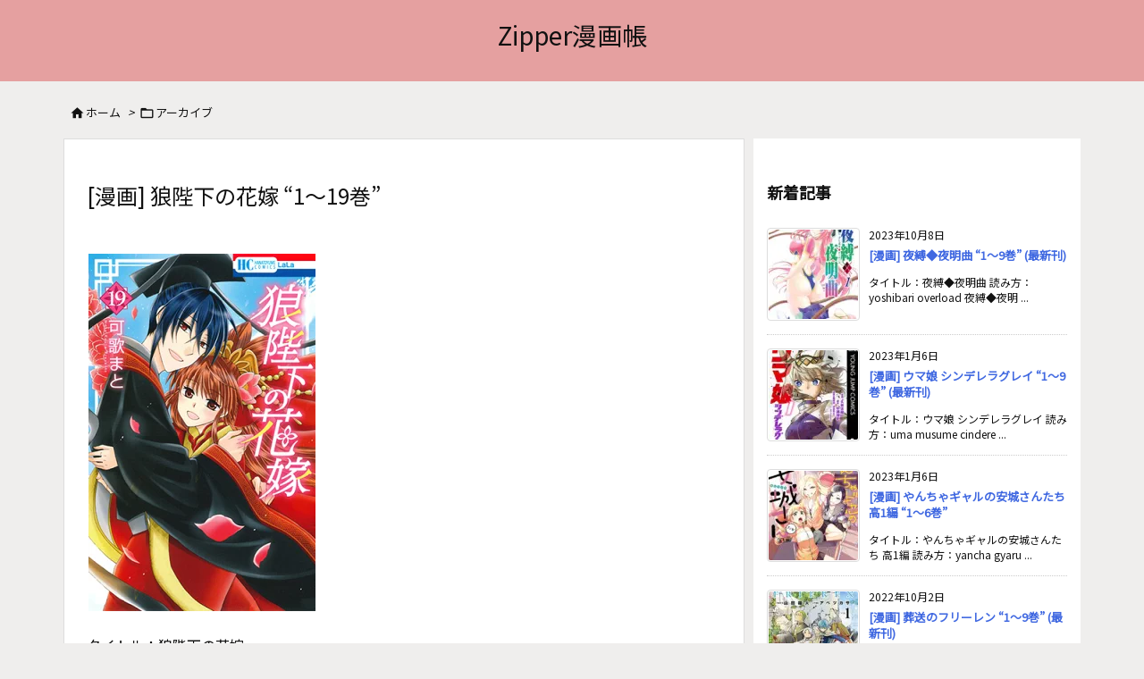

--- FILE ---
content_type: text/html; charset=utf-8
request_url: https://www.google.com/recaptcha/api2/anchor?ar=1&k=6Le1ppIUAAAAADApTHH2nB2yEb0i4oXVZVkDin1k&co=aHR0cHM6Ly96aXBwLnRva3lvOjQ0Mw..&hl=en&v=PoyoqOPhxBO7pBk68S4YbpHZ&size=invisible&anchor-ms=20000&execute-ms=30000&cb=w5e9fr8twa3z
body_size: 48604
content:
<!DOCTYPE HTML><html dir="ltr" lang="en"><head><meta http-equiv="Content-Type" content="text/html; charset=UTF-8">
<meta http-equiv="X-UA-Compatible" content="IE=edge">
<title>reCAPTCHA</title>
<style type="text/css">
/* cyrillic-ext */
@font-face {
  font-family: 'Roboto';
  font-style: normal;
  font-weight: 400;
  font-stretch: 100%;
  src: url(//fonts.gstatic.com/s/roboto/v48/KFO7CnqEu92Fr1ME7kSn66aGLdTylUAMa3GUBHMdazTgWw.woff2) format('woff2');
  unicode-range: U+0460-052F, U+1C80-1C8A, U+20B4, U+2DE0-2DFF, U+A640-A69F, U+FE2E-FE2F;
}
/* cyrillic */
@font-face {
  font-family: 'Roboto';
  font-style: normal;
  font-weight: 400;
  font-stretch: 100%;
  src: url(//fonts.gstatic.com/s/roboto/v48/KFO7CnqEu92Fr1ME7kSn66aGLdTylUAMa3iUBHMdazTgWw.woff2) format('woff2');
  unicode-range: U+0301, U+0400-045F, U+0490-0491, U+04B0-04B1, U+2116;
}
/* greek-ext */
@font-face {
  font-family: 'Roboto';
  font-style: normal;
  font-weight: 400;
  font-stretch: 100%;
  src: url(//fonts.gstatic.com/s/roboto/v48/KFO7CnqEu92Fr1ME7kSn66aGLdTylUAMa3CUBHMdazTgWw.woff2) format('woff2');
  unicode-range: U+1F00-1FFF;
}
/* greek */
@font-face {
  font-family: 'Roboto';
  font-style: normal;
  font-weight: 400;
  font-stretch: 100%;
  src: url(//fonts.gstatic.com/s/roboto/v48/KFO7CnqEu92Fr1ME7kSn66aGLdTylUAMa3-UBHMdazTgWw.woff2) format('woff2');
  unicode-range: U+0370-0377, U+037A-037F, U+0384-038A, U+038C, U+038E-03A1, U+03A3-03FF;
}
/* math */
@font-face {
  font-family: 'Roboto';
  font-style: normal;
  font-weight: 400;
  font-stretch: 100%;
  src: url(//fonts.gstatic.com/s/roboto/v48/KFO7CnqEu92Fr1ME7kSn66aGLdTylUAMawCUBHMdazTgWw.woff2) format('woff2');
  unicode-range: U+0302-0303, U+0305, U+0307-0308, U+0310, U+0312, U+0315, U+031A, U+0326-0327, U+032C, U+032F-0330, U+0332-0333, U+0338, U+033A, U+0346, U+034D, U+0391-03A1, U+03A3-03A9, U+03B1-03C9, U+03D1, U+03D5-03D6, U+03F0-03F1, U+03F4-03F5, U+2016-2017, U+2034-2038, U+203C, U+2040, U+2043, U+2047, U+2050, U+2057, U+205F, U+2070-2071, U+2074-208E, U+2090-209C, U+20D0-20DC, U+20E1, U+20E5-20EF, U+2100-2112, U+2114-2115, U+2117-2121, U+2123-214F, U+2190, U+2192, U+2194-21AE, U+21B0-21E5, U+21F1-21F2, U+21F4-2211, U+2213-2214, U+2216-22FF, U+2308-230B, U+2310, U+2319, U+231C-2321, U+2336-237A, U+237C, U+2395, U+239B-23B7, U+23D0, U+23DC-23E1, U+2474-2475, U+25AF, U+25B3, U+25B7, U+25BD, U+25C1, U+25CA, U+25CC, U+25FB, U+266D-266F, U+27C0-27FF, U+2900-2AFF, U+2B0E-2B11, U+2B30-2B4C, U+2BFE, U+3030, U+FF5B, U+FF5D, U+1D400-1D7FF, U+1EE00-1EEFF;
}
/* symbols */
@font-face {
  font-family: 'Roboto';
  font-style: normal;
  font-weight: 400;
  font-stretch: 100%;
  src: url(//fonts.gstatic.com/s/roboto/v48/KFO7CnqEu92Fr1ME7kSn66aGLdTylUAMaxKUBHMdazTgWw.woff2) format('woff2');
  unicode-range: U+0001-000C, U+000E-001F, U+007F-009F, U+20DD-20E0, U+20E2-20E4, U+2150-218F, U+2190, U+2192, U+2194-2199, U+21AF, U+21E6-21F0, U+21F3, U+2218-2219, U+2299, U+22C4-22C6, U+2300-243F, U+2440-244A, U+2460-24FF, U+25A0-27BF, U+2800-28FF, U+2921-2922, U+2981, U+29BF, U+29EB, U+2B00-2BFF, U+4DC0-4DFF, U+FFF9-FFFB, U+10140-1018E, U+10190-1019C, U+101A0, U+101D0-101FD, U+102E0-102FB, U+10E60-10E7E, U+1D2C0-1D2D3, U+1D2E0-1D37F, U+1F000-1F0FF, U+1F100-1F1AD, U+1F1E6-1F1FF, U+1F30D-1F30F, U+1F315, U+1F31C, U+1F31E, U+1F320-1F32C, U+1F336, U+1F378, U+1F37D, U+1F382, U+1F393-1F39F, U+1F3A7-1F3A8, U+1F3AC-1F3AF, U+1F3C2, U+1F3C4-1F3C6, U+1F3CA-1F3CE, U+1F3D4-1F3E0, U+1F3ED, U+1F3F1-1F3F3, U+1F3F5-1F3F7, U+1F408, U+1F415, U+1F41F, U+1F426, U+1F43F, U+1F441-1F442, U+1F444, U+1F446-1F449, U+1F44C-1F44E, U+1F453, U+1F46A, U+1F47D, U+1F4A3, U+1F4B0, U+1F4B3, U+1F4B9, U+1F4BB, U+1F4BF, U+1F4C8-1F4CB, U+1F4D6, U+1F4DA, U+1F4DF, U+1F4E3-1F4E6, U+1F4EA-1F4ED, U+1F4F7, U+1F4F9-1F4FB, U+1F4FD-1F4FE, U+1F503, U+1F507-1F50B, U+1F50D, U+1F512-1F513, U+1F53E-1F54A, U+1F54F-1F5FA, U+1F610, U+1F650-1F67F, U+1F687, U+1F68D, U+1F691, U+1F694, U+1F698, U+1F6AD, U+1F6B2, U+1F6B9-1F6BA, U+1F6BC, U+1F6C6-1F6CF, U+1F6D3-1F6D7, U+1F6E0-1F6EA, U+1F6F0-1F6F3, U+1F6F7-1F6FC, U+1F700-1F7FF, U+1F800-1F80B, U+1F810-1F847, U+1F850-1F859, U+1F860-1F887, U+1F890-1F8AD, U+1F8B0-1F8BB, U+1F8C0-1F8C1, U+1F900-1F90B, U+1F93B, U+1F946, U+1F984, U+1F996, U+1F9E9, U+1FA00-1FA6F, U+1FA70-1FA7C, U+1FA80-1FA89, U+1FA8F-1FAC6, U+1FACE-1FADC, U+1FADF-1FAE9, U+1FAF0-1FAF8, U+1FB00-1FBFF;
}
/* vietnamese */
@font-face {
  font-family: 'Roboto';
  font-style: normal;
  font-weight: 400;
  font-stretch: 100%;
  src: url(//fonts.gstatic.com/s/roboto/v48/KFO7CnqEu92Fr1ME7kSn66aGLdTylUAMa3OUBHMdazTgWw.woff2) format('woff2');
  unicode-range: U+0102-0103, U+0110-0111, U+0128-0129, U+0168-0169, U+01A0-01A1, U+01AF-01B0, U+0300-0301, U+0303-0304, U+0308-0309, U+0323, U+0329, U+1EA0-1EF9, U+20AB;
}
/* latin-ext */
@font-face {
  font-family: 'Roboto';
  font-style: normal;
  font-weight: 400;
  font-stretch: 100%;
  src: url(//fonts.gstatic.com/s/roboto/v48/KFO7CnqEu92Fr1ME7kSn66aGLdTylUAMa3KUBHMdazTgWw.woff2) format('woff2');
  unicode-range: U+0100-02BA, U+02BD-02C5, U+02C7-02CC, U+02CE-02D7, U+02DD-02FF, U+0304, U+0308, U+0329, U+1D00-1DBF, U+1E00-1E9F, U+1EF2-1EFF, U+2020, U+20A0-20AB, U+20AD-20C0, U+2113, U+2C60-2C7F, U+A720-A7FF;
}
/* latin */
@font-face {
  font-family: 'Roboto';
  font-style: normal;
  font-weight: 400;
  font-stretch: 100%;
  src: url(//fonts.gstatic.com/s/roboto/v48/KFO7CnqEu92Fr1ME7kSn66aGLdTylUAMa3yUBHMdazQ.woff2) format('woff2');
  unicode-range: U+0000-00FF, U+0131, U+0152-0153, U+02BB-02BC, U+02C6, U+02DA, U+02DC, U+0304, U+0308, U+0329, U+2000-206F, U+20AC, U+2122, U+2191, U+2193, U+2212, U+2215, U+FEFF, U+FFFD;
}
/* cyrillic-ext */
@font-face {
  font-family: 'Roboto';
  font-style: normal;
  font-weight: 500;
  font-stretch: 100%;
  src: url(//fonts.gstatic.com/s/roboto/v48/KFO7CnqEu92Fr1ME7kSn66aGLdTylUAMa3GUBHMdazTgWw.woff2) format('woff2');
  unicode-range: U+0460-052F, U+1C80-1C8A, U+20B4, U+2DE0-2DFF, U+A640-A69F, U+FE2E-FE2F;
}
/* cyrillic */
@font-face {
  font-family: 'Roboto';
  font-style: normal;
  font-weight: 500;
  font-stretch: 100%;
  src: url(//fonts.gstatic.com/s/roboto/v48/KFO7CnqEu92Fr1ME7kSn66aGLdTylUAMa3iUBHMdazTgWw.woff2) format('woff2');
  unicode-range: U+0301, U+0400-045F, U+0490-0491, U+04B0-04B1, U+2116;
}
/* greek-ext */
@font-face {
  font-family: 'Roboto';
  font-style: normal;
  font-weight: 500;
  font-stretch: 100%;
  src: url(//fonts.gstatic.com/s/roboto/v48/KFO7CnqEu92Fr1ME7kSn66aGLdTylUAMa3CUBHMdazTgWw.woff2) format('woff2');
  unicode-range: U+1F00-1FFF;
}
/* greek */
@font-face {
  font-family: 'Roboto';
  font-style: normal;
  font-weight: 500;
  font-stretch: 100%;
  src: url(//fonts.gstatic.com/s/roboto/v48/KFO7CnqEu92Fr1ME7kSn66aGLdTylUAMa3-UBHMdazTgWw.woff2) format('woff2');
  unicode-range: U+0370-0377, U+037A-037F, U+0384-038A, U+038C, U+038E-03A1, U+03A3-03FF;
}
/* math */
@font-face {
  font-family: 'Roboto';
  font-style: normal;
  font-weight: 500;
  font-stretch: 100%;
  src: url(//fonts.gstatic.com/s/roboto/v48/KFO7CnqEu92Fr1ME7kSn66aGLdTylUAMawCUBHMdazTgWw.woff2) format('woff2');
  unicode-range: U+0302-0303, U+0305, U+0307-0308, U+0310, U+0312, U+0315, U+031A, U+0326-0327, U+032C, U+032F-0330, U+0332-0333, U+0338, U+033A, U+0346, U+034D, U+0391-03A1, U+03A3-03A9, U+03B1-03C9, U+03D1, U+03D5-03D6, U+03F0-03F1, U+03F4-03F5, U+2016-2017, U+2034-2038, U+203C, U+2040, U+2043, U+2047, U+2050, U+2057, U+205F, U+2070-2071, U+2074-208E, U+2090-209C, U+20D0-20DC, U+20E1, U+20E5-20EF, U+2100-2112, U+2114-2115, U+2117-2121, U+2123-214F, U+2190, U+2192, U+2194-21AE, U+21B0-21E5, U+21F1-21F2, U+21F4-2211, U+2213-2214, U+2216-22FF, U+2308-230B, U+2310, U+2319, U+231C-2321, U+2336-237A, U+237C, U+2395, U+239B-23B7, U+23D0, U+23DC-23E1, U+2474-2475, U+25AF, U+25B3, U+25B7, U+25BD, U+25C1, U+25CA, U+25CC, U+25FB, U+266D-266F, U+27C0-27FF, U+2900-2AFF, U+2B0E-2B11, U+2B30-2B4C, U+2BFE, U+3030, U+FF5B, U+FF5D, U+1D400-1D7FF, U+1EE00-1EEFF;
}
/* symbols */
@font-face {
  font-family: 'Roboto';
  font-style: normal;
  font-weight: 500;
  font-stretch: 100%;
  src: url(//fonts.gstatic.com/s/roboto/v48/KFO7CnqEu92Fr1ME7kSn66aGLdTylUAMaxKUBHMdazTgWw.woff2) format('woff2');
  unicode-range: U+0001-000C, U+000E-001F, U+007F-009F, U+20DD-20E0, U+20E2-20E4, U+2150-218F, U+2190, U+2192, U+2194-2199, U+21AF, U+21E6-21F0, U+21F3, U+2218-2219, U+2299, U+22C4-22C6, U+2300-243F, U+2440-244A, U+2460-24FF, U+25A0-27BF, U+2800-28FF, U+2921-2922, U+2981, U+29BF, U+29EB, U+2B00-2BFF, U+4DC0-4DFF, U+FFF9-FFFB, U+10140-1018E, U+10190-1019C, U+101A0, U+101D0-101FD, U+102E0-102FB, U+10E60-10E7E, U+1D2C0-1D2D3, U+1D2E0-1D37F, U+1F000-1F0FF, U+1F100-1F1AD, U+1F1E6-1F1FF, U+1F30D-1F30F, U+1F315, U+1F31C, U+1F31E, U+1F320-1F32C, U+1F336, U+1F378, U+1F37D, U+1F382, U+1F393-1F39F, U+1F3A7-1F3A8, U+1F3AC-1F3AF, U+1F3C2, U+1F3C4-1F3C6, U+1F3CA-1F3CE, U+1F3D4-1F3E0, U+1F3ED, U+1F3F1-1F3F3, U+1F3F5-1F3F7, U+1F408, U+1F415, U+1F41F, U+1F426, U+1F43F, U+1F441-1F442, U+1F444, U+1F446-1F449, U+1F44C-1F44E, U+1F453, U+1F46A, U+1F47D, U+1F4A3, U+1F4B0, U+1F4B3, U+1F4B9, U+1F4BB, U+1F4BF, U+1F4C8-1F4CB, U+1F4D6, U+1F4DA, U+1F4DF, U+1F4E3-1F4E6, U+1F4EA-1F4ED, U+1F4F7, U+1F4F9-1F4FB, U+1F4FD-1F4FE, U+1F503, U+1F507-1F50B, U+1F50D, U+1F512-1F513, U+1F53E-1F54A, U+1F54F-1F5FA, U+1F610, U+1F650-1F67F, U+1F687, U+1F68D, U+1F691, U+1F694, U+1F698, U+1F6AD, U+1F6B2, U+1F6B9-1F6BA, U+1F6BC, U+1F6C6-1F6CF, U+1F6D3-1F6D7, U+1F6E0-1F6EA, U+1F6F0-1F6F3, U+1F6F7-1F6FC, U+1F700-1F7FF, U+1F800-1F80B, U+1F810-1F847, U+1F850-1F859, U+1F860-1F887, U+1F890-1F8AD, U+1F8B0-1F8BB, U+1F8C0-1F8C1, U+1F900-1F90B, U+1F93B, U+1F946, U+1F984, U+1F996, U+1F9E9, U+1FA00-1FA6F, U+1FA70-1FA7C, U+1FA80-1FA89, U+1FA8F-1FAC6, U+1FACE-1FADC, U+1FADF-1FAE9, U+1FAF0-1FAF8, U+1FB00-1FBFF;
}
/* vietnamese */
@font-face {
  font-family: 'Roboto';
  font-style: normal;
  font-weight: 500;
  font-stretch: 100%;
  src: url(//fonts.gstatic.com/s/roboto/v48/KFO7CnqEu92Fr1ME7kSn66aGLdTylUAMa3OUBHMdazTgWw.woff2) format('woff2');
  unicode-range: U+0102-0103, U+0110-0111, U+0128-0129, U+0168-0169, U+01A0-01A1, U+01AF-01B0, U+0300-0301, U+0303-0304, U+0308-0309, U+0323, U+0329, U+1EA0-1EF9, U+20AB;
}
/* latin-ext */
@font-face {
  font-family: 'Roboto';
  font-style: normal;
  font-weight: 500;
  font-stretch: 100%;
  src: url(//fonts.gstatic.com/s/roboto/v48/KFO7CnqEu92Fr1ME7kSn66aGLdTylUAMa3KUBHMdazTgWw.woff2) format('woff2');
  unicode-range: U+0100-02BA, U+02BD-02C5, U+02C7-02CC, U+02CE-02D7, U+02DD-02FF, U+0304, U+0308, U+0329, U+1D00-1DBF, U+1E00-1E9F, U+1EF2-1EFF, U+2020, U+20A0-20AB, U+20AD-20C0, U+2113, U+2C60-2C7F, U+A720-A7FF;
}
/* latin */
@font-face {
  font-family: 'Roboto';
  font-style: normal;
  font-weight: 500;
  font-stretch: 100%;
  src: url(//fonts.gstatic.com/s/roboto/v48/KFO7CnqEu92Fr1ME7kSn66aGLdTylUAMa3yUBHMdazQ.woff2) format('woff2');
  unicode-range: U+0000-00FF, U+0131, U+0152-0153, U+02BB-02BC, U+02C6, U+02DA, U+02DC, U+0304, U+0308, U+0329, U+2000-206F, U+20AC, U+2122, U+2191, U+2193, U+2212, U+2215, U+FEFF, U+FFFD;
}
/* cyrillic-ext */
@font-face {
  font-family: 'Roboto';
  font-style: normal;
  font-weight: 900;
  font-stretch: 100%;
  src: url(//fonts.gstatic.com/s/roboto/v48/KFO7CnqEu92Fr1ME7kSn66aGLdTylUAMa3GUBHMdazTgWw.woff2) format('woff2');
  unicode-range: U+0460-052F, U+1C80-1C8A, U+20B4, U+2DE0-2DFF, U+A640-A69F, U+FE2E-FE2F;
}
/* cyrillic */
@font-face {
  font-family: 'Roboto';
  font-style: normal;
  font-weight: 900;
  font-stretch: 100%;
  src: url(//fonts.gstatic.com/s/roboto/v48/KFO7CnqEu92Fr1ME7kSn66aGLdTylUAMa3iUBHMdazTgWw.woff2) format('woff2');
  unicode-range: U+0301, U+0400-045F, U+0490-0491, U+04B0-04B1, U+2116;
}
/* greek-ext */
@font-face {
  font-family: 'Roboto';
  font-style: normal;
  font-weight: 900;
  font-stretch: 100%;
  src: url(//fonts.gstatic.com/s/roboto/v48/KFO7CnqEu92Fr1ME7kSn66aGLdTylUAMa3CUBHMdazTgWw.woff2) format('woff2');
  unicode-range: U+1F00-1FFF;
}
/* greek */
@font-face {
  font-family: 'Roboto';
  font-style: normal;
  font-weight: 900;
  font-stretch: 100%;
  src: url(//fonts.gstatic.com/s/roboto/v48/KFO7CnqEu92Fr1ME7kSn66aGLdTylUAMa3-UBHMdazTgWw.woff2) format('woff2');
  unicode-range: U+0370-0377, U+037A-037F, U+0384-038A, U+038C, U+038E-03A1, U+03A3-03FF;
}
/* math */
@font-face {
  font-family: 'Roboto';
  font-style: normal;
  font-weight: 900;
  font-stretch: 100%;
  src: url(//fonts.gstatic.com/s/roboto/v48/KFO7CnqEu92Fr1ME7kSn66aGLdTylUAMawCUBHMdazTgWw.woff2) format('woff2');
  unicode-range: U+0302-0303, U+0305, U+0307-0308, U+0310, U+0312, U+0315, U+031A, U+0326-0327, U+032C, U+032F-0330, U+0332-0333, U+0338, U+033A, U+0346, U+034D, U+0391-03A1, U+03A3-03A9, U+03B1-03C9, U+03D1, U+03D5-03D6, U+03F0-03F1, U+03F4-03F5, U+2016-2017, U+2034-2038, U+203C, U+2040, U+2043, U+2047, U+2050, U+2057, U+205F, U+2070-2071, U+2074-208E, U+2090-209C, U+20D0-20DC, U+20E1, U+20E5-20EF, U+2100-2112, U+2114-2115, U+2117-2121, U+2123-214F, U+2190, U+2192, U+2194-21AE, U+21B0-21E5, U+21F1-21F2, U+21F4-2211, U+2213-2214, U+2216-22FF, U+2308-230B, U+2310, U+2319, U+231C-2321, U+2336-237A, U+237C, U+2395, U+239B-23B7, U+23D0, U+23DC-23E1, U+2474-2475, U+25AF, U+25B3, U+25B7, U+25BD, U+25C1, U+25CA, U+25CC, U+25FB, U+266D-266F, U+27C0-27FF, U+2900-2AFF, U+2B0E-2B11, U+2B30-2B4C, U+2BFE, U+3030, U+FF5B, U+FF5D, U+1D400-1D7FF, U+1EE00-1EEFF;
}
/* symbols */
@font-face {
  font-family: 'Roboto';
  font-style: normal;
  font-weight: 900;
  font-stretch: 100%;
  src: url(//fonts.gstatic.com/s/roboto/v48/KFO7CnqEu92Fr1ME7kSn66aGLdTylUAMaxKUBHMdazTgWw.woff2) format('woff2');
  unicode-range: U+0001-000C, U+000E-001F, U+007F-009F, U+20DD-20E0, U+20E2-20E4, U+2150-218F, U+2190, U+2192, U+2194-2199, U+21AF, U+21E6-21F0, U+21F3, U+2218-2219, U+2299, U+22C4-22C6, U+2300-243F, U+2440-244A, U+2460-24FF, U+25A0-27BF, U+2800-28FF, U+2921-2922, U+2981, U+29BF, U+29EB, U+2B00-2BFF, U+4DC0-4DFF, U+FFF9-FFFB, U+10140-1018E, U+10190-1019C, U+101A0, U+101D0-101FD, U+102E0-102FB, U+10E60-10E7E, U+1D2C0-1D2D3, U+1D2E0-1D37F, U+1F000-1F0FF, U+1F100-1F1AD, U+1F1E6-1F1FF, U+1F30D-1F30F, U+1F315, U+1F31C, U+1F31E, U+1F320-1F32C, U+1F336, U+1F378, U+1F37D, U+1F382, U+1F393-1F39F, U+1F3A7-1F3A8, U+1F3AC-1F3AF, U+1F3C2, U+1F3C4-1F3C6, U+1F3CA-1F3CE, U+1F3D4-1F3E0, U+1F3ED, U+1F3F1-1F3F3, U+1F3F5-1F3F7, U+1F408, U+1F415, U+1F41F, U+1F426, U+1F43F, U+1F441-1F442, U+1F444, U+1F446-1F449, U+1F44C-1F44E, U+1F453, U+1F46A, U+1F47D, U+1F4A3, U+1F4B0, U+1F4B3, U+1F4B9, U+1F4BB, U+1F4BF, U+1F4C8-1F4CB, U+1F4D6, U+1F4DA, U+1F4DF, U+1F4E3-1F4E6, U+1F4EA-1F4ED, U+1F4F7, U+1F4F9-1F4FB, U+1F4FD-1F4FE, U+1F503, U+1F507-1F50B, U+1F50D, U+1F512-1F513, U+1F53E-1F54A, U+1F54F-1F5FA, U+1F610, U+1F650-1F67F, U+1F687, U+1F68D, U+1F691, U+1F694, U+1F698, U+1F6AD, U+1F6B2, U+1F6B9-1F6BA, U+1F6BC, U+1F6C6-1F6CF, U+1F6D3-1F6D7, U+1F6E0-1F6EA, U+1F6F0-1F6F3, U+1F6F7-1F6FC, U+1F700-1F7FF, U+1F800-1F80B, U+1F810-1F847, U+1F850-1F859, U+1F860-1F887, U+1F890-1F8AD, U+1F8B0-1F8BB, U+1F8C0-1F8C1, U+1F900-1F90B, U+1F93B, U+1F946, U+1F984, U+1F996, U+1F9E9, U+1FA00-1FA6F, U+1FA70-1FA7C, U+1FA80-1FA89, U+1FA8F-1FAC6, U+1FACE-1FADC, U+1FADF-1FAE9, U+1FAF0-1FAF8, U+1FB00-1FBFF;
}
/* vietnamese */
@font-face {
  font-family: 'Roboto';
  font-style: normal;
  font-weight: 900;
  font-stretch: 100%;
  src: url(//fonts.gstatic.com/s/roboto/v48/KFO7CnqEu92Fr1ME7kSn66aGLdTylUAMa3OUBHMdazTgWw.woff2) format('woff2');
  unicode-range: U+0102-0103, U+0110-0111, U+0128-0129, U+0168-0169, U+01A0-01A1, U+01AF-01B0, U+0300-0301, U+0303-0304, U+0308-0309, U+0323, U+0329, U+1EA0-1EF9, U+20AB;
}
/* latin-ext */
@font-face {
  font-family: 'Roboto';
  font-style: normal;
  font-weight: 900;
  font-stretch: 100%;
  src: url(//fonts.gstatic.com/s/roboto/v48/KFO7CnqEu92Fr1ME7kSn66aGLdTylUAMa3KUBHMdazTgWw.woff2) format('woff2');
  unicode-range: U+0100-02BA, U+02BD-02C5, U+02C7-02CC, U+02CE-02D7, U+02DD-02FF, U+0304, U+0308, U+0329, U+1D00-1DBF, U+1E00-1E9F, U+1EF2-1EFF, U+2020, U+20A0-20AB, U+20AD-20C0, U+2113, U+2C60-2C7F, U+A720-A7FF;
}
/* latin */
@font-face {
  font-family: 'Roboto';
  font-style: normal;
  font-weight: 900;
  font-stretch: 100%;
  src: url(//fonts.gstatic.com/s/roboto/v48/KFO7CnqEu92Fr1ME7kSn66aGLdTylUAMa3yUBHMdazQ.woff2) format('woff2');
  unicode-range: U+0000-00FF, U+0131, U+0152-0153, U+02BB-02BC, U+02C6, U+02DA, U+02DC, U+0304, U+0308, U+0329, U+2000-206F, U+20AC, U+2122, U+2191, U+2193, U+2212, U+2215, U+FEFF, U+FFFD;
}

</style>
<link rel="stylesheet" type="text/css" href="https://www.gstatic.com/recaptcha/releases/PoyoqOPhxBO7pBk68S4YbpHZ/styles__ltr.css">
<script nonce="yrYC4r8ZPBwXf5MWSgz08Q" type="text/javascript">window['__recaptcha_api'] = 'https://www.google.com/recaptcha/api2/';</script>
<script type="text/javascript" src="https://www.gstatic.com/recaptcha/releases/PoyoqOPhxBO7pBk68S4YbpHZ/recaptcha__en.js" nonce="yrYC4r8ZPBwXf5MWSgz08Q">
      
    </script></head>
<body><div id="rc-anchor-alert" class="rc-anchor-alert"></div>
<input type="hidden" id="recaptcha-token" value="[base64]">
<script type="text/javascript" nonce="yrYC4r8ZPBwXf5MWSgz08Q">
      recaptcha.anchor.Main.init("[\x22ainput\x22,[\x22bgdata\x22,\x22\x22,\[base64]/[base64]/[base64]/bmV3IHJbeF0oY1swXSk6RT09Mj9uZXcgclt4XShjWzBdLGNbMV0pOkU9PTM/bmV3IHJbeF0oY1swXSxjWzFdLGNbMl0pOkU9PTQ/[base64]/[base64]/[base64]/[base64]/[base64]/[base64]/[base64]/[base64]\x22,\[base64]\x22,\x22w6A5LcOhTW8RwoXCnsKzw7pJwotTwqfCm8KOQcO/[base64]/w73Dhx/CjlnCisKdw5rDssKNOFfDlH/ClXfDlMK8EsOgbFpIX3EJwofCqSNfw67DucOSfcOhw6fDiFdsw4B9bcK3wpU6IjxxATLCq0XCsV1jf8OJw7Z0R8Oewp4gUCbCjWMDw7TDusKGFcKXS8KZCcOtwobCicKDw49QwpBFc8OveGnDv1Nkw5vDiS/Doioyw5wJJMOzwo9swovDvcO6wq5jewYGwp3CqsOeY33CicKXT8K8w6Iiw5InDcOaFcOCGMKww6wIRsO2AAbCpGMPdW47w5TDhmQdwqrDnMKEc8KFTcOzwrXDsMOyD23Dm8OtOGc5w6LCosO2PcK9I2/DgMKtXzPCr8KiwoJ9w4JUwpHDn8KDZlNpJMOEUkHCtGN/HcKRKDrCs8KGwoViez3Ci3/CqnbCmwTDqj4hw7pEw4XCnGrCvQJnUsOAcxsJw73CpMKBMEzClg7CscOMw7AmwrUPw7ojUhbClDbCjsKdw6J0wrM6ZXk2w5ASH8ObU8O5RsOCwrBgw7/DkzEww6nDu8KxSCPCpcK2w7RNwqDCjsK1LsOKQFfChB3DgjHCnk/CqRDDs1pWwrp7wrnDpcOvw5YwwrU3M8O8Fztiw73CscO+w7XDrnJFw7g1w5zCpsOcw4NvZ3nCosKNWcOhw488w6bCg8KNCsK/[base64]/wowEJcKnwrgjGgPCg3nCrcKRw75mVcKLOcOPwoLCpMKhwqMnGcK5RcOxb8K/w7kEUsOlIRkuKMKMLBzDrcOMw7VTNcOlIijDu8KfwpjDo8Kuwqt4cmxCFxghwoHCo3Mcw54Bal/DljvDisKzCMOAw5rDjS5bbHvCkGPDhGHDv8OXGMKAw6rDuDDCiwXDoMOZYXQkZMO/HMKnZHMpFRB2wrjCvmdow77CpsKdwosTwqHCjsKjw486KH0dL8Omw53DjRlMMMOHaQo/LCIQw7gdIsK+wofDnDJEFWFrI8OOwq0+wrZGwrvDhMONwqIeasOwRsOnMTPDh8Obw5pSScKGdiBhTsKEAwfDkg5Kw4oFP8OeMcOfwql+eCkjccK8PSTCgDVBWwPCuX3Dqz1FcMOPw4PCtsK/[base64]/O2Nfw5PDvMOJw7dKw7Y5w7Y+woFSNwlgdH3CkcK0w4UGbk/[base64]/CuznCksOIKCvCuQLCvMKiD8K1FX7CrcO+DsKMwoR6KRtTEsKxwpVYw6fCtydYwq7CqsKZFcOTwqsdw61AOsKII1vCjsKcC8OLNn9VwrrDssO7csO8wq8XwqZWLzplw5vCuwwIJsOaPMKjLjIfw64twrnCp8OePMKqw4dgEcK2dcKsfmVywp3CtcODHsKLDsOXdsO/RcKPecKPFzEKZMKDw7oww7fCp8OFw5NFeEDCscOYw7bDtzlySk4qwrLCmjl0wqTDpDHDg8KowpFCfifCnsKQHyzDnsKEd2/ChSHCi31GV8KTw6PDk8KHwql/AsKKVcKbwpMTw4/CrE5zVMOlUMOIYwccw5vDp1hbwqMNJMKmWsOIH0fDnFwPOMOuwpfCnh/CicOve8O0SX8TA1QJw4FwAj/DgmAew7PDj0/CvVl6BAXDuiLDvMKbw4gLw5PDgsKoC8OjYRpodMOBwoQoPW/DhcKTEsKowrfCtiRnFcOAw4scbcKVw7swSQ1Ywp9Kw5bDi2NEVMOHw5zDvsOXOcKGw41Mwr5IwrB4w5NcJw8ZwqHCksOdbSrCjQwMfsOjNMOaFMKew5gkJiXDr8Oyw6zCvsKEw6bCkwXCnh7DrzrDkFLCiyPCgcO+wqvDoUjCiUlVR8Ktw7DCoSTCpW/Dq2YUw4otwpPDjcK4w7bDtxkCWcOIw7DDt8KaVcO+wq/Dm8Kgw4XCsyNVw6NrwqRBw6h0wpXCgAtxw4x/DXbDisOkPBfDv2jDlsO5JcKdw6Vzw5o8OcOCwrzDtsOgIWPCnBIfNSPDhzhdwrk9w4LDl0UrAljCrUgjRMKFZnp1w4l9TW1awrDCkcKOX1E/wrpywpcRw5QsB8OBbcO1w6LCg8K/[base64]/ChB0JwpjDlzUJb1oFG8ONIW7CqMK4wrPDgsKZTULDuRhINcKIwo0PWG/Ck8KOwqJNOmFqZsOpw6TDlTXCr8OSwpYOPzHDgF16w4F9wpZjPMOJBBDDmlzDm8KjwpABw44TOxDDucKIRWvDvsOAw5TCjMK9QQU/FsK2woLDo0wtTmwRwowkAUrDoF/CmSUNacO/w7EnwqLCty7DmHzCnWbCinDDlnTDosKTVsOPbTBBwpMcCSU6w4ozwrxSCcKDMlIeT3lhJwwIwqrCm0vDkQrCrMOqw74hwr4Hw7HDhMKkw4RyU8KQw5/Dq8OTBjrCq0DDmsKdwoAcwq9Tw5oQLkbCqG8Rw4kSd13CmMOpEsO4emXCtHwQPMOMwr07bDwyM8OrwpXCvAsSwpnDl8Ocw5vDmMOtMS5wWMK6wqjCksOeciHCoMKkw4fCuDDCucOYwr3Cv8KLwphINzzClsKFWMOeei3CpcK/wrXCox0Pw4DDpXwgwoLCrSVgwr/[base64]/DucKGPHIqw4DCpxDCl2IEwq/CusKcwowOwrHCq8OePcK8OMK0BMOzwpEIZgDCiXN7fDjDusOeRREUL8Kdwpwbw5Y/FMOkw6NIw7MOwqdOWcO6AsKsw6FCUih6wo1Iwp7CqsO5RMOzbUHCjcOLw4ZOw7DDkMKAasO2w43DvsKxwpkgw7TDt8OSFUzCrkIgwrbCmcO5QzFQb8OcWEbDi8K7w7t6wq/CjMKAwqASw6DCp0F0w5Azw6cnwq8FTzjCvE/CikrChXnCssOeO2zCtVRvfMKIcC7CjsOGw6BKHhNPUW5TPMOiwqbClsOvAHPDpRg+EDcyfHzCvwVvUmwRegUGc8KrK1/DlcO6MsKBwp/CiMK9OEt9S2nCqMOuJsKswqrDlR7DjHnDjcKMw5fCjSELGsKVw73DkQDCmjXCjMKLwrTDvMOCYXF9EHDDkmtIa3sHd8Otw67CtHNAN3dzRQPDusKcQsOHPsOaFsKIG8O1wrtuLgvCmsOgGnLDh8K5w74VHcO9w4FWwovCrGYZw6/DrlhrBsOmT8OCIsKQR1jCkGTDtz5XwrzDpBLCsFAvGmvDisKoLsObajDDoEJ9FsKDwp1OIx7CmwB+w7hmw5zCi8OSwqlZWD/CqBPCk3s5w4/DrWogwrTDhlFywr7CkkdCw7HCoCYZwoYWw4UUwpYVw5NUw7c+K8Kjwo/DoFLCt8ObBsKNf8KywrrClzFVCCExd8Kkw4zCnMO8DMKMwqdOwrUzAQxMwqnCjX45wqTCmyxnwqjDhnsRw4xpw43DpRRnwrUdw7LCs8KrW17DtAB1ScO4YcKVwq7DtcOiRh9GFMO/w6XCpg3DmMKTwpPDlMOOeMO2NzsUfw4qw6zChm9Kw6/[base64]/w4TCiFrCusOVLkHCkHBSw4lowovCtsKcwpzCvMKiUCzCqmLClMKOw7HDgMOWY8Ocw4QQwoDCisKaBl0IZjo0KcKHwrDCqW/DpnTCryZ2wqEOwrLCrMOiLsK9PiPDinEEZ8OiwqrCq3t2XW4GwojClDZPw5lJf3DDvwfCiEIIOMKYw6XDmcKow4IRIkbDssOhwpPCisOtLsO9a8OtU8KQw47CinTDrjvDicOROMKBLC/CmgVFJMOewpsXPsOAw7NvDsKww4pbwpF2DcO9wqbCpMOeUSkbwqLDg8K6AjfDkgHCp8OSUBrDtDNgD11fw4LCmXHDsDvDvTUiVX/[base64]/DscOfw71Ew6DCocK1woHCt8KdHWzCuwJZw6rChFLCh2jDnsOVw58aVMKPU8KFMVbCgA8sw6LCm8OEwphSw6HDjcK8wrXDnGsaB8OgwrLCk8K2w7lHdcK/WDfCqsOZK3LDkcOSWcKAdWFEYXtdw7A+eGRaRMK9YMKqw6HCscKKw4VXdsKVTcK4NjBWNsKuw4jDskbDu0LDrXHCgG01EMKReMOJw5hGw5M9w65OPSTCkcKEXCHDuMKBVsKOw4Jrw6ZPC8Kgw6DCssO2wqLDuQrDgsKIw4/DosKwNjjDq21se8KQwqTDksOpwrZNJT4qGQLCvw1wwq3Crh8qw5PCu8Kyw4zCpMKfw7DDqGvCoMOQw4bDiFfCiF/CiMK0LgINwq95E1fCp8O6w6vCu1TDnB/DnMOPIRRHwoI+w6QfejMDSXx5fRNdUcKxOMO8CcK6wpnCgivDm8O0w69bYDM3IkHCuXk9w7/Cj8Onw7rCtFVNwpDDqgx0w47Cmip3w70wQMOfwrM3EMK1w7Rwbw8Rw4nDkGxyIUs1YMK1wrV+Ey8sB8OCbXLCh8O2AEnDsMOYQcOZLAPDnsOXw51mR8OHw6p1wo/DoXJkwr3CiHjDkBzDh8K3w5jCrAZmCcO6w6IIaRfCq8OvDEwVw70eH8OddmBARMOHw5tYf8Kow4TCnw/Cr8K/[base64]/CtMK2woMLwqdPw5jCpkfDusKKcMKQwoIWfm9mw5k5woZselJNQ8KCw4ddwrvDhyQIwoLCgkLCtQ/CuW8hw5bCosKAw5zDtS80w44/w6pNKMKewqvDlsKFw4fCpMKiLB5bwofCmMOrUWzDksK8w6oVw7PCu8KBw5N3LU/[base64]/DsHXCuX/DiVXDs8KMw4TDii95w7ZMasK/P8KkFcOtwr3CmsKkdMKewo57KS5CIsOgAcOIw4xYwohnXcOjw6IeczFFw611W8KswpY+w4TDmBthZxvDlsOuwqHDoMOBBDLCncOewpU0wrk2w6pFCcOZbWwCCcOAdsKMAsOaLAzCq2g+w6/ChVoLw61iwrYDw5zCi0o9KsO6wpvDjE1gw5/CgWHCkMK8EC/Dr8OiLWNCc0UJHcKBwqbDmCfCp8O1wo/Do3/DhMOqay3DgAhtwqJiw5BOwoPCisKywoEKBcKpSBfCn2/[base64]/Dmgk8H8Krw6rCj0ctDsOJXcKvOk/[base64]/[base64]/DkD/DlcOVw5TCpDcVwrhnwobDgj3Cml9WwrTDjcK7w5jDuH9Uw5tAOMK6HMKJwrofVMKOEFsew7PCrwTDjsKYwqsyLsK6ASclwpYEwpEhKzbDtgYkw7IUwpcUw5PCm1vCnl1+wovDlBksJF7CqVNQwrHCp0bDuDDDkcKqR2MIw4vCmSDDix/DvcKPw7XCp8Kww49GwoByFTrDrUlFw5rCocKsTsKgwonCmcK6wqVfKcO+MsKcw7d8w70tcBkJWErDoMOew7jCpDfCol/DuGzDskIlUnFAdSfCmcKndl4Iw5jCpsKqwpJlK8OlwoYTS27CiEExw7HCuMOuw7nCsnUvPhnCkn4mwpUJGMKZwr/CsCrDjMOZw6EuwpIpw4xyw7grwrPDm8Odw7XCv8OMN8K7w6hzw5DDvAIedsOhLsK0w7/DpMKPwqzDsMKqTsKRw5HCiwlEw6BqwpluJRrDjVzDhEZPeDMrw45fJsOcAsKsw7AVF8KPKcKKewQTw5PDtcKGw5nCkxzDiTnDr1sEw4BTw4FJwobDiwhbwpjCvjNqHcKXwp9CwpvDr8K/w4otwoAAcsKiDw7DqjNMJ8KYcTU4w5/DvMK8ScO5bGQ3w7QFQ8OJEsOFw6Frw6TDtcOADAlDw4sWwozDvxXDncKnK8OvHxnCsMOZw59Jwrgvw7fDvjnDmxFLwoUpLHrDuQEiJsOKwo/DuQw/w7DCocOcR0QRw6vCssO4w4LDusOcSiVqwolNwqzCuyYzbDDDmjvClMO6wq/CvjpQOcKlKcOhwoDDkVvCvFnCgcKOClYjw5F+DCnDr8OKSMKnw5PDlE3DvMKEwrw5Z3lEw4XCn8Oaw6ckw5fDnVTDnAHDtWgbw5HDrcKsw7/DicKew67CgGoiw7Iqa8KYBjfCjxbDkhcew4Que14+BMOvwpxBWwgVJVLDsyHDhsO4ZMKscFDDsQ5ow7YZw6zCs08Qw4UYQAnCg8OGwq1pwqXDv8OkYwcgwojDs8Kmw79eLsO+w79ew5rDlsORwrYow7lew7fCrMOqWF7Doh/DrsOgTwN6wo5NNEjDvsKoacKFw6p6w4ltw5/DjMOZw7sSwqjCg8Ogw7bCl0FaEhHCn8K6wr/Dq1ZCw6BswqfCu3JWwozDrnjDisK8w7B9w63DqMOAwqUPYsOiJcO6w4rDjMKtwqsvd3U0w5p6w4HCt3TDlTJWRTYoaS/[base64]/DjxZmwpNuB2ovw6DDjBDCsMOBfAN7wooYJFXDhsOww7zDm8O1wrDDhMKGwq7DsHYNwoHClEvCkMKDwqU4cSTDsMOFw4TCpcKLw61NwoXCtho0XTvDgBnClAsoZ3/DoXk8wrPCugAkH8OjRVJufMOFwqXCmcOYw4rDqFoxX8KQIMKaHcKDw7YBL8KuAMKawoLDs33CqMOOwqBawp3Cpx0CCT7Co8KBwpsqJlR8w5I7w6N4SsOTwoPDgmJJw7ZFKQjDlMO7w5dEw57DncOEXMKMSw5uMCNwfMO/wq3CqsKKbjBjw4Ufw7zDosOGw44wwrLDmCAkwp7DqD/Dnm7DrMKvw7oCwpnCkMKcwpQew5vDucO/w5rDocOxdcOZIWvDo2l7w5zCkMOawqQ/w6PDucOZwqE/RzXDssKuw64kwrRywqTCoghvw4lLwpbDsWIpwpZ8En/Cn8KGw6MkMW4vwpTCl8K+NHtOP8KqwolEw5RKblFQQsKWw7QeMWY9YQsqw6BuZ8O5wr8Pw4QRwoDCnMK8w6AoHsKWETHDqMOgw4PDq8OQw7RBVsOETsOXwpnDgTVkWMKow7TDhMOewp8Owo7ChhFQVcO8dmFeSMOew6wsQcOmdsO5WUHDoFgHP8KyBXPDqsO3Ci/CisK/[base64]/w5/Cv8OXw7MnNMKHwo7CjsOsWFbCiMK1UMKMw7drwp7DocKHwrp3bMO6Q8KCwpQ2wprCmsKhXFTDtMKXw5LDg1tcwoITTMOpw6crdV3DuMK4IEB/w6bCl3ZawpTDiQvCjDnDjUHCtgl0w7zDrsKOw4zDqcOFwocKUMOLS8OTVsKZS07Ct8KgKiV/wrrChk9Lwp83JAo5OH0qw73CucOEwqfCpMK2wq9Iw5AKYzo3w5xndgrDi8OAw5LDoMKLw7nDtFjDgUEtw5fCs8O7L8OzTQjDkm/[base64]/CsXTDpMKhw6wrVyHDrhAzworCqnrDnMOyYsK9fMO2cmXCgcObWSjDiA0Qd8K1DsOjwqIRwp9xCS55wopEw7AvRsO3EMK+wpJrFMO3wpvCm8KgIg9zw6ppwqnDiAFjw5jDn8KRECvDgMOJwp0cOcOdT8K/w5bDgcKJIsKSRTl1wrk3JsKRfcK0w43DgiFAwp5hOShGwoPDg8KbK8O1wromw5rDpcOdwoXCgWNyE8K0TsOdEx/CpHHDrcOKwobDjcKZwrHDp8OlB3Yfwr95V3dDRcOmWXzCmsOiXsKYTMKdwqLCi23Dnw4Xwpt5w6ZnwqLDsEJzEMORw7bDiFRZw7ZaMsKrwqrChsOgw65xOsKrIRxMw7TDv8K/c8KubcKYGcKwwocSwqTDmiV7woUyUylrw5XCqMOxw4LCgDVmXcOQwrHDu8K1a8KSBsOSamFlw5NLw5vClcKzw63Cm8OqA8O1woUBwoYGWsO2wrzCjgpxXMOlQ8Obwo9qVm/Cnw3CugrDlVTCs8Omw7AhwrTDpcOgw759KhvCmT/DsSdlw7ctUWXDjWbDucKQwpNnWQJyw4vCo8Kfwp/CjsKbEDgkw4sLwp56MD5OR8KnVx/DgMO4w7DCo8Oewq3DpsOGw7DCmRrCk8KoNhTCuDw7M2Viwo3DoMO0I8K2BsKACU/Cs8KWw7ctF8KudD5uCsOqbcK/[base64]/wqc5w6ANw5NMwrYRZBfDhnXCth/DpnNEw6PDj8KqXcKBw5vDssKrwpzDjcOIwrLDjcKTwqPDlMKZLTVyTEh3wrnClxlrMsKhHcOjIMK3wqkTwp7DjwlRwooCwqx9wpBSZ0hvw7xTSzIfAMKBA8OQLWshw4/DocOswrTDhi0JbsOgBCDDqsO8MMKGUn3Ch8ODwpgwPsOAUcKIw5cwccOyT8Kuw6Iow5xtwojDv8OewoLCrQvDv8KFw4NSH8OvHMKcZsKKEWDDmMOYEwRNfCs2w4F8wr/DiMO9wp0vw7jCujARw57Dr8OzwrPDj8OWwp7CmMK1P8KHSMKTSG8mDMOfNsK6VMKhw7UnwqVzVzkaTcKCwpIZbcOmw5rDjsO1w6ZHFmvCuMOzIsOGwo7DlTbDsRoGw4w6wpdIwpolK8OAYcKjw6w2YnHDtWvChy7CgcOqeRJMbRk+w5vDrkFkAMOHwrBjwr4Fwr/DskPCvcOiacOZXsKPL8KDwoAFwrVaf087bxlFwphLw5tEw7URUjPDt8K2b8OLw55wwpvCt8KAwrDCv2JUw7/CmsKlFcO3wofCr8KCUH3Cjl7DqcKAwobDvsKPQ8KMNA7CjsKOwqPDtDnCncOWEx7CocKvc1sew4M0w4/Dp2HDtE7DssKTw402K3fDnnXDqcKITsOcbcOrd8OBTHTDnmBOwrxAfcOoAwZhOAsawq/ChMKLTXDDjcOww7TDocOVdVwdcXDDuMOgZMOHXXBAKhxYwrvCukdWw7rDn8KBDRM1w4/[base64]/wpRxwqTDgcOcOcOvBcK5DgPDncKrZsOhJ8O+w7ZYdD/Ck8OJMcO7BcKGwodhMxd4wpnDlXkFBMKNwqnDl8KYw4l2w6rCghdWAz5WHcKmJcKHwrk6wrlKT8KDRGx0wofCsmnDhUTCucKyw4PDh8Kcw5ghw5djMcOXw6fClcOhd2bCqRBmwqXDoV1ww6AuTMOWWsK7JCEhwqYzUsOewrfCksKHEcO/DMKJwoRpSEHCv8KwLMKbXsKAJC0Gw5cbw45jGcKlwrDCrcO/woF5J8K3UBkIw6Auw43CklzDssKew50uwrvDrcKQLcKfDsKadlBPwqBKJnLDlsKVXUtzw6HDvMKlSsOyBUnCgCnCqBdUEsKbcMOjEsOTFcOVAcOWYMO0wq3ClB/CrAPDvcKMTmzCm3XCg8OuccKJwpXDtMOiw49/wq/Cu2stQlXCnsK0woXCgifCicOvwoo1LMK9K8OTZsObw6JLw6fClWPDtljDoy7DnybCnkvDq8O3wrEtw6HCk8OEw6dWwrVJwr06wpYRw5nDr8KKczHCvjHChjnCuMOMY8O5EsKwIsO9RMOXKMK/[base64]/w6rCjyvDlGLDrMOsw7rDqEjCn8OHwpHChjbClsOyesKQGijCoBnCkXHDkcOKGnpEwp7DtMO0w41FVQxlw5PDn2TCmsKpaiPCnMO6w7LCvMOewpfCvcKhwpIowr/Dv03CvgTCi2bDn8KYZhrDoMKrJMOwbsOwT3VSw5LCiGPChAcOw4/CpsOlw4YMaMKzfChhNMOvw5MWwpfDhcOPJsK/bxJkwqHDqUHDtm4odA/[base64]/[base64]/[base64]/Yx5EIClWO2jCn8OBbgEsG3DDjGDCjxvDqsKFEwETI2wNOMOEwpHDogVVMEQaw7TCksOYPcO5w44CQ8O1HWdOHEnCscO9Ej7CtGRFUcKQwqTCuMO3KcOdAcOnAl7DtcOcwpPChzTDoGpLcsKPwp3DssOfw7hPw6cAw7vCihLDkDpRWcO/wpvCuMOVJRAiK8KAwqJzwrvDmA/CoMK+fVgww5QawpVYTcKMblgIfcOCfsO5w5XCtzZGwpNUwonDr2UHwoIPw7nDucKtJMK/w5HDtnY/[base64]/Cn1DChzcJdsKNwpw/[base64]/CkMOGwpPClgrDsMOfw7szVSRNw6XCicOSw5LCilYkAm7CvEZHHsK3dcOpwovDj8Klwq8Iwrx2M8KHbHLDinjDmWTCn8KcZsOvw756O8OaQ8OhwqbCtsOqB8KTSsKpw7DCqR43CsK8TDPCsxrDgHvDgGJ0w5MKG2nDvsKaw5PDhsKyIsKUDcK/[base64]/CtcKQw6dow7zDrhglwqzCjDjCpsKzwph3fF3CiTHDmnTCnRjDucK8wrBSwqDDilJZE8O+Q1nDjDNVMRvCrw/CpsOyw7vClsKSwp7CpifCnFkPZcOXw5TCucKoY8KZw7Vjwo3DpcKCwpBUwpc3w6VTKMKhwrJDc8OVwo1Jw5xTQMKpw743w7/DmEhvwojDuMK1dVDCtDpQaxLCg8OdYMOQw4TClsONwrYfJ1PDisOXw5nCucKGZsO+BUnCuzdpwr5uw57Cr8K3wobCnMKiXsKiw7xTwoQ+wpTCisKAYVl3W11jwqRIwoI7wp/Cr8Ktw5PDrzzCvWXCqcKyVBnDkcKLGMOuRcKCHcKaRjrCoMOIwqIiw4fCgTA5CQfCkcKjw5IWecKXRErCizrDiXEhwp5jRxhDwqgsUMOJGF7Chg3CkcK7w61YwrMDw5DCr1/DtMKowoVBwqlvwq9Qw7k3RCDDg8KYwoIyHsKGQMO5wo90Zw0yFjEbDcKgwqM8w73DtX88wprCmWw3fsK2I8KWfcKNRsOuw45wDsKhw4wTwqrCvC9/[base64]/DksK7A8OZw7F/[base64]/CkyjDjcKHXUTCnsOGTQ3DqMOEbjAfwpZjwoI6wpTCvETDsMOiw7cIdsKYB8ONbcKhYMOvH8OSOcKGIcKKwocmwpcQwpwWwqNaeMKXInTCvMKsNy48H0IMHsOoPsKNH8K0w4xoZlHDp1fCtG3ChMOkw59xHA/[base64]/[base64]/BMKBwolCanzCm8OFwqrDvQdvSSXDv8KDcsOewpTCtQ0awq9MwqzClcODUcOww6/CqV/Cuz8swrTDoDFXw5PDscOpwr7DicKWHsOdwpDCqk7CsmzCqyt8w6vDvF/Cn8KxRVIsQMKvw57DvS5FHQPCn8OCSMKYwq3DsyjDo8O3G8OnAG5lb8OaE8OQUSs4BMO6ccKLwo/[base64]/DjcOHE3x1w5XDiF/DlzPCvFBUNGV/CxDDjMKpAFEpw5bCqG3DnjvCrsKCwrLCisKaax7DjynCmiUyfFfCu3TCojTCmsO5PyHDs8KEw7TDm00ow5IEw4jDkR/Ci8KUQcOuw7DCocK5wqvCqE88w4HDgA8twofCisO9w5DCumZgwrjCi1/[base64]/CisK8w6UPw701WhUZwrvDtEnDmMKaw60rwowsf8KfI8O6wohqw4Upwo3CgDLDg8KVNn54wrjDhCzCqk3Col7DmnfDlB/CusOjwrEHKMOOUlxQJcKIccKgNxxgCSTCpyzDrsOsw7rCsxFZwqkqZ2Mjw640w6BRwqzCqknCiBNpw40OB0HCtsKZw4vCtcOyNGx3SMK5OHcOwqlmNMKRdMOVUMKDwrR3w6jDkMKFw7N/w69oAMKqw5vCtHXDgj1Kw5/Cg8OIFcKywrluMU/CoEXCsMOVOsOJPMKjKR/DoGgfKcO+w6XCvsO2w40Tw5DCvsOlP8OsJi4+PsKuTwlGRGXCv8Kpw5kowrzDjwHDt8KyWMKqw4ZDfcK1w5fDkMKfRy7DjRnCrsK9TcO4w4/CrVvCoSwGIsONKMKNwoHDuD/[base64]/Du0DDvcKmw7/DkcOhw6pARDUMwovCmRLClMKsfWZIUcOzThIQw6DDgcKpw4fDkzUGwrM7w50zwpfDp8KnNk0vw5rClsO9WMOZw65LJyrCgMOkFTItw5F9WsKUwqLDhSPDk1TCmMOEBHvDrsO/w4rDscOdbGDCs8OQw4AgRELChsKiwrpvwpnDin1gSnXDvTDCv8OJWwLCisKIA1RgbMKxPsOaFsOvwq1bw6rClXJmecK9HMO2X8K/H8O4eCfCqkXChW7Dn8KWfsOHOMKzwqVXdcKMfsO4wrgnwpsdBVNLVsOEbW/CrsKwwqbDvMKhw67CocOLY8KCYsO/VcOMOMOpw5BbwoXCsSfCsWVHP3vCtcK7ckLDpQwLWGfDlFIFwo4LCcKhVEbCkiR/w6F3wqLCoRTDjMOgw6olw5wqwoMLUzHCrMOAwqVpBhtFwoTDsi/Cn8Ofc8OjWcO4w4HCvTZVRD5/dibDlUfDnDzDrnTDv1EWag0jSsKYBjPCn2zCiWrCoMKjw5fDtcO0JcKkwr0NGcOHLsKGwrPCr07Csj97FMKHwr08InVcQmcEZMOFWjfDjMOOw4Nlw51Wwr1HHgTDrR7CosOaw7jCtl4fw6/ClQZ7w4XCjzfDiBE7FBvDkMKow47CrsKjw6RUw7fDjw/Co8Oqw7TDpm3Cp0bCs8OrDiNLNsOEwoJ5woPDpENWw79/[base64]/DgsKYbDdJw6DDnsKZBW1+MsK0woFeMAhgJMKIZEjDu1/DuRxHdk3DiCY7w6BTwqM6FBwodXTDisK4woVLbsKiDB5KJ8KZSD9xwrpRw4TDrHZ+B03ClSzCnMKFMMKqw6LCtyBufsOEwr9TbcKgIibDlVUdPmkoBV/CoMOmw5TDuMKGwrTDncOJWMKBV0QAw4nCmmtQwrEjT8KmOk7Cg8KxwrPCoMOdw47DgsO/LMKMB8Kpw4fChC/DuMKZw64MRGFGwrvDrcOAWMOWPsKzPsK/wqk/[base64]/CqcKswrjDllgsw7TDuMOHw4IoQMOHd8KKw6Ijw6ZCwpHDtsKWwq51AX1IDMKNEBpPw7t3wqE0PQ0JNk3CnmzCjcKxwpBbZBkxwpPChcOGw6QUwqfCqsOewoJHYcOibCfDkQImDV/CglrCocOEwo1Lw6UPNyl6woDCqDFNYnpcScOOw4DDsTDDj8OzCMOYKB9DfHLCpE3CrMOKw5DDmy/CrcKfBcKqwr0Gw6fDtMOaw5BjCcOBN8OJw4bClCVCIxjDsiDCj1fDscK7f8OtDSU6wo57KA3CmMKdK8ODw4wjwpFRw7www6XCiMK6wpDDvU8pG0nCksOWw57DocOewo/DiXE/w41TwoDCrGDCocOjIsKkwoXDkcOdWMOmXiQqDcOSw4/DiRXDu8KeTsKqw7kkwpFRwpnCu8ONw6fDribChMKkOcOrwq3DtsKRM8KUwr10wr8mw4JaS8KywohQw68ddHbDsEjDq8OkDsOYw77DkRfCjCVebFbDusOkw6vCvMO9w7bCgMOyw5/DgTXCoGkiwooKw6nCqcKtwp3Du8KIw5fCqzPDlMKeGVx6Mhtww57CpDzDrMKpL8OhJsK4woHCi8OXF8O5w6LCm3vCmcOGK8OvYBPDslFDwrxLwrgiUsO6w7jDpBkLwoAMJygowovCkm/DlMKZB8Oyw6zDrC81USLDpxBgRHPDj01Uw70kVsOhwqNfbMKCwpI4wrAiOMKMAMKrwqbDs8KMwpZSenXDjEfCpUALYHEjw6sRwozCqMK7w7oKaMOTw4XCvQPCgTzDj1XChsOowopgw4nDpsOCYcOYTMKcwrA6w74+OA/DjMOcwr7CjMKQJGrDvcK/wo7Dqy4Tw6Q6w60uw7FxFWhlw67DqcKpTwxOw4JpdRAPKMK+NcOQwocvZmbDrMOjfCbCo2c4D8OYInfCtcOVAcK3cwdlRGzDtcK4RiVtw7XCpy/[base64]/DnGNhw6lawoUwwpAAPMOWw41Lw6w0w4FcwqXCmcOJwqN+P3/DgcOBw64KFcKKw6QCwrUGwqvCuH7CtWZxwo/DvcOow5dmw78jNsODX8Ojw6bCnTDCrWTCh13DocK+VcOxSMKZYMKNEcOCw5JTw4TCpsKow7PDucObw4bDqcOMRio3w4RWcMO9OhnChcKre3zCpmo5d8OkHcK6b8O6w7N/wphWwplkw7I2AmcGKwXCt30ewr3DnMKlfDfDuAzDk8OBwq9DwobCnHnDosOZHsKAMUAQIsOCFsKzP3vCqn3CrG0XOMK+w7fCi8K9wojDllLDlMK/w7TCvhjCji5Pw5gLwqYRwq9Iw4/DvsKqw6rDkMOVwo8AZiUiDUTCpMOKwohTT8KHbHkIw6crw7TCocKIwqBBwohCwpHDl8Kiw7nCicKJw6MdCGnCtmDChhUZw4Ylw507wpfDt0gow6xbd8KidcOwwonCrk5xbsKlI8O3wrY9wph3w5dNw7/DuVMowpVDCGpLL8OiRMOcwqPDpyMgcsKaZW9OL3RzPB8+w6bCicK7w7UUw4dpUy8zXMKlw7cvw4BfwrHCmw1Kwq/CkGAbwoPClTcxWVYdXj9ZPxBJw7kqd8KxTsKuCU3Dk17CnsK5w5QVTBPCgEp4woLCq8KMwpbDlsKhw57DssKNw4QDw7HCvBPCncKtFMO8woF0w496w6VPGMO8S1PDmwF1w57Cj8O5SkLDuDRpwpY0NcKlw4DDgUvCpcKibx/DpMK8RH3DgcO0NzbCpT3DgU4XbMKQw4QKw6/DggDCpsKuw6bDnMKgacOlwpdDwoDCqsOkwrlew6bChMKGRcO/w5I+d8OjWgBWw7HCtsKowrgnHmLCuUvCuTRFYgdjwpLDhsOywqDDr8KQc8Kyw7PDrGIAOMKKwr1swq/[base64]/DsWjCjSfCkMODwrM9wo7Dp3zCr8OwV8OSA0DDoMOHAcK2D8OMw5kow55tw6lCTnrCvWrCpjvClsK2LWJoBAXCqHYmwpkOYUDCg8OqbiowHMKew41Vw4zCu0LDjsKHw49pw7fCisOxw5BMVsObwoF8wrvCpMO4dn/DjjLClMOtw647bk3DmMO7MzHChsOlFcKZcz4Wd8K4wqzCqsKxNVjDt8OZwpAicWLDsMKvBnbCt8O7ewnDvMK+wrBYw4LDgQjDvHRHw70tP8OKwo55w7dMJsO3V3IvTSxkQ8OYU0AMWMO1w40heRPDu0/ClCUAWzIzw6fCnsOiSMKDw5V5EMOlwoY1chrCt0zCvXZywpZqw7PCmTzChsOzw43DuQPCuGbCmhk5CsOAXMK5wqEkYmvDmMKKL8Kewr/[base64]/[base64]/CmMO2wrNBwrs3w40ww4zDgsOmw5HCjiXDgArDqcOBfcKyFhtWDX3CgD/DosKMH199eSx4e33Ctxtcek8iwoXClcKfAsKSGy09wr7Dn1zDvyDCusK1w5HCgE8sbMO2w6gSfMKDHBTChnLCv8Kkwod9wqnDiCnCqsKzGmwPw6TDpMOXYMOLEcOdwp3Dl27DqW40DHTCo8OwwrLDncKDNE/DvcOjwrjCuEJZZ2vCgcOhHMKlPGrDpsOfI8OPMXzDgcODGcKvYg3Dh8KSa8Oew7EMw5ZZwqfCr8OnF8Kjw6I9w5RJaRXCicO2PsKpwrPDqcO9wqV/wpDClMO5a2wvwrHDv8Oiwql3w5/[base64]/DlcKMEMKLwr9/DExoMzVEw4pnfjbCjsKVeMOGK8KyaMKVw6/DnMKZSAtISxrDvcOXYUvDmXTDq1NFwqVnJcKOwpNzwp/[base64]/CpcKxfEHDvMOWFsOOwoNlwpACUxjCpsOIw6DCnMOWw5bCv8O4w6zCu8OOwofCmcOJSMORVA7DkjHCi8OpWMO+wpQnVg9hCSnCviU8bUXCo24jw7cWPkxzDsKowp7CpMOcwpPCuk7DgnLCgXdcQcOXZMKSw5hQME/DmFEPw4p8w5/CpxNTw7jCkRDDiSEHQ2PCsjrClQMlw54zQ8OuKsKqfxjDqcOzwqTDgMKJwr/Dh8KPNMK1acKEwrB8wpPDrcKgwqAlwqTDssKdAFrCkTc6w5LDmiTDrDDCqMKmwr9twojCmmfDiQ5sdsK3w7/CpcOgABzCssO6wrgcw7jCqiDCoMKefcKuwrHDpsKJwrMXMMOyO8O+w53DrGXCpsOQwqHDvFDDvjgWX8O5YMKcRMKVw7VnwqfDvDluM8OCw6zDuU4wOcKTw5bDh8OzecKVw63DhcKfw65/[base64]/CscOGJ8OnNTbCkhdLw78uEE/DuMOaRcKVAkJkYMKgEmpYwpoyw5/[base64]/Dg0nDq8OqVE7Cm8OFw4/Cui7CrnnDmMKtdcOFTMOgYcKvwpRjwrN5N2bCnsObKcOSFDFaX8KiLcKrw6DDvMOyw5xGfVPCg8OcwpJWTsKaw7vDhnDDjQhdwoU2w54LwoTCj3dNw5XCr0XDl8KbGFVIa2cow4fDmxkVw657ZQdxbnhKwqd1wqDCt0PDsXvChXtowqE9w4oDwrF3ScK+cGLCl3/DvcKKwrxxB2F8wqnChBwLdcK1a8K0IcKoDmoUBsKKCwkMwoQzwqVvRcK4woLDksKFV8OfwrHDomxYaVrCoVPCpsKDUUHDusORfQh+MsOmwq4EAWvDpHbCqD7DuMKhDUzCrsOSw7kADBobHVnDuVzClMO+ACh/w7ZNfirDosKgwpRkw5QjWsK9w74uwqnCtMOWw6kBNW9YVCXDpcK6Vz3CucKqw7nChsKBw5ZMLsOPLmpYKUbDlcOdwpAsO33Cv8Kuw5dATTVbwrwAPFXDoTTCgnM9w6LDiGHCnMKOGMKHw5NowpYpAwdfYHF5w6/DtjJOw6PDphHCkDNVeDvCgsO3TkHClMOyZ8O8wpg/wrbCsm9vwrgzw7R+w53Ci8OGUUPCmMO8w4LDuDrCg8O1wo7DlMO2R8Klw6fCtyJzMcKXw55HQT8Jwo/DhTrDiR8GFkjDkBfCpWp7PsOYLjI/[base64]/CtgfCqMO+w6HDrcOWwo7DtsO/wrR7w43CnsOVXgISw49Iw7vCl27DisKyw7ZXHsOOw6g2E8Orw5hXw6kTEV7DvMKuLcOTUcORwpPCpcOXw79eX2Jkw4bCuGEDYiDCncO1GQl0wp7Du8KGw7EAbcOWb1N9K8OBCMOsw7jDk8KqRMOXw5zDjMKcYsOTYcOCWXAcw4A/PhtEesOdflhaWDnCmMK1w5IfcVZVOMKJw4fCgAoCLQR9OsK0w5zChcK2wqfDgsKlLcO9w4jDn8KkVnjCpcOZw4/Cs8KTwqNcV8OXwpzCp0/DryLCusODwr/DvU/[base64]/Dh30Qw6DCvxXDq8KNQ8OjUWglLyrCrcKRwqo7w7x+wpUVwo7DnsKIKsKkRsKAwrYidg1dcMKiT2s+wogFB2xZwocOw7NhSx4tMj1Uwp3DlizDjybDpcOQwrgyw6nCoBvDiMOFZWLCv25cwqfChhk/eRTDpw4Uw63CpwFhwqzCt8OOwpbDuwnCmW/DmGJ5Oxw+w4/[base64]/OcOUIcKFOMO0dknDkDvDuRvCqCkVJXFGf3k9w6gyw5PCnlbDkMKtUzF2NTrChsKvw7AuwoZXQR3Cv8OewpzDhMKGw7jCizLDpMO+w6wmwp/DkMKpw6BKHCjDm8KtZMK0YMO+T8KATsKvS8OZLxx5YULCvXHCnMOrVXrCjMKPw43Ct8Ozw5fCqBvCiAQUwrnCslo1dCzDpVoYw57CpX7DuxEKYirDgBhDJ8KRw4kfPHHCjcO/DMO8wrDCq8Kuwr3DrcOdw6Qgw5pCw4jClHgzJ0FzB8K/[base64]/[base64]/[base64]/DusOzFMKufsOxwr3DskjDl8KiesOdw77DuFlWw5J3XcOYwrPDtVQmwpAawozChljDiAULw7jCpELDszksKcKAOzvCp1hlHcKjECQ4WsOdNMKgZ1TCqhnDpsKAd15Zw59iwpMhSMKiw43CosKvWF/CtcKIw4g8w6lywqUmWxTCo8Knwq4EwrLDrivCvR3CpcOUZsO4UQhKZB8Kw4DDrAk+w6jDiMKvwo7DgjZlGlDCocObLsKOwqRidnghZ8KnLsOrIipkTlDDkcOjZ3Qnwo0Cwp8ZAMKHw5rDuMK8D8O+w6JRbcOIwpjDvn3Dkko8ZmgSdMKvwrESwoF/QX1Nw5jDpRfDjcOIMMOABDbClMK2wowYwo0wJcOWa0jClm/DtsOmw5JUAMO5IGBQw5/CoMOsw61Cw6zCtMKLVMOuMSRRwohdEH1GwrNSwrrClRzDrC7Cn8KEwqTDtsKYXRfDg8Kbd0BLw7vCvzM8wr4ZYnxFwozDtMKSw6TDtcKXIsKQwpbCqcO/WMOoX8OKDMKPwoUOUMOpEMKrDcOWN2TCvWrCoUXCvsKSEzTCv8KZVXzDu8O3NsKOUMKWOMOBwobDjhvDmsO3wq86FsK/UsOxSUMQXsOfw4bDssKUwqYAwqXDkRrCm8ObECLDmMO+V3hmw5jCmMKBw7k4worCu2vDnsOLw69ewqvCisKjKcK7w7A/YEsUBWrDo8KaFcKUw6zDoHfDnsOXwqbCs8Kmwq7Dpisjfi3Ckw3DoEoHHlVGwq8vTsKCFFRxw5bCpxnDiXjChMK3HsOuwr8+f8KFwozCp0XDvisYw5bDvcK/Z3gQwpLCtGUyeMKyVijDj8OgJcO4wqQYwoUowrUXw4zDjgbCmcKnw4whw4zDi8KQw4lRXRnCkCPChcOlwoVNw7vCh3nCh8ORwoLCpX9CccKDw5dhwrYUwq1PXXDCpn11cWbCh8O3woDDuzodwqZfw5IuwozDo8OiWsKSYXvCmMOswq/DocOpGMOdYgPDkXVeOcKLcFF4w4XCi3DCusOAw41oDBxbw6hQw7bDicOWwpjDpMOyw7AHIMKDw5RYwobCt8O7TcKkw7IZTnXDnBrDqcO6w7nDqTQMwrBaRMOLwqPClsOzZMOGw4BVw5HCslMHNispLlQ0AG/CuMOJw6xiWnHCo8OAMBrCuTBJwrXDo8KDwoHDiMK0axx7FwRZLF00ME/CpMO+Gg0Nwq3Dt1bDlsOeJCMKwpAOw4huwoPCh8OTw4J3cQdjG8OKdCAXw5MDWMKIIRrDq8OUw5tRwovDosOvb8Olwo7CqUnDsW5IwozDosOAw4XDsw/DvcO8woPCkMOwB8KlZ8K6YcKewozDt8O2BsKFw5XCoMOXw5ACaADDtl7DnkZjw7QxFMOvwrhcdsOzw7lxM8KqAMOOw6wNw6RDBwHDi8KJGS/[base64]/DjcKgwrJpw53DmwNVw4rDghtOasOKTsO3wqXCk20cwq/DqjQyG17Cp2M8w58Gw4vDixJgwpQCNQ7DjsKawofCoijDvcOAwroAVsK8asOrXxIiwqjDni7CpcKUfj5GRDoFZAXCrQR7Zl4SwqI/T0BPXcKowq1ywr/DgcOXwobDr8OtAiMuwo/CkcOED2IRw5DDgX4RcsKSJCB7YxbDn8OXw6nCp8KHV8O7Dx4gwr58ThTCpMODVWbCisOcOsKrfUTDj8K0Cz0/OsK/QmfCusKORsOIwr3CoABWwpLClEgWNMO+YsOfREcBwpnDuQlhw5YoFksyFV4iLsKQYGIZw6kfw53CtQ8kR1bCr3jCrsK/eHwqw4Jtw65SP8O3a2xGw5/DmcKww74ywoXDvjvCvcOmeB9mXhoiwok2TMKhwrnDsRUnwqPCvToVUAXDssOHw5zCvMO7wo46wr/DoAoMwp7CmMODS8KDwrogw4PDiwfCvQ\\u003d\\u003d\x22],null,[\x22conf\x22,null,\x226Le1ppIUAAAAADApTHH2nB2yEb0i4oXVZVkDin1k\x22,0,null,null,null,1,[21,125,63,73,95,87,41,43,42,83,102,105,109,121],[1017145,101],0,null,null,null,null,0,null,0,null,700,1,null,0,\[base64]/76lBhn6iwkZoQoZnOKMAhmv8xEZ\x22,0,0,null,null,1,null,0,0,null,null,null,0],\x22https://zipp.tokyo:443\x22,null,[3,1,1],null,null,null,1,3600,[\x22https://www.google.com/intl/en/policies/privacy/\x22,\x22https://www.google.com/intl/en/policies/terms/\x22],\x22AavD7Yz4p6D9He1p+YXETn5spGS52NpMtpcwJr4DLW8\\u003d\x22,1,0,null,1,1769066238867,0,0,[99,47,90],null,[159,194,242],\x22RC-WITMO7T0xPjd7w\x22,null,null,null,null,null,\x220dAFcWeA4fzp4njS4yLTGPLsUdOZOzEwWBSZNvrwsP5bzTQca3GI7yfqYXdztHuTaXQXL4Mck7uUs0yRZBw3QaKWD7AMpOhsPkwQ\x22,1769149038923]");
    </script></body></html>